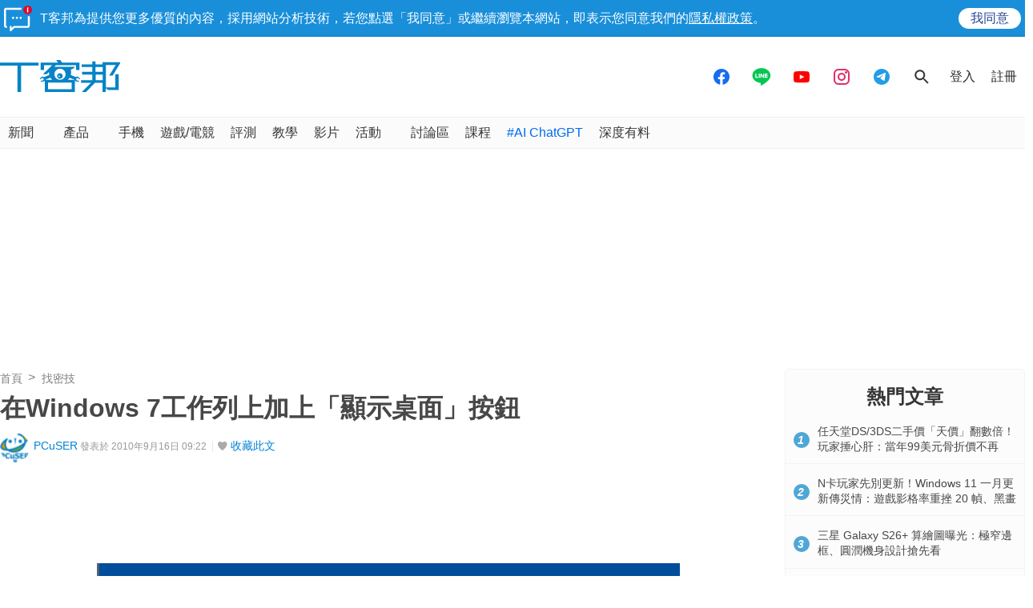

--- FILE ---
content_type: text/html; charset=utf-8
request_url: https://sync.aralego.com/idRequest?
body_size: 99
content:
{"uid":"ce8f81a3-9edc-351c-a5f7-4247292cfe7e"}

--- FILE ---
content_type: text/html; charset=utf-8
request_url: https://www.google.com/recaptcha/api2/aframe
body_size: 221
content:
<!DOCTYPE HTML><html><head><meta http-equiv="content-type" content="text/html; charset=UTF-8"></head><body><script nonce="sLdCPVbCPJE1t3Y-osh2hg">/** Anti-fraud and anti-abuse applications only. See google.com/recaptcha */ try{var clients={'sodar':'https://pagead2.googlesyndication.com/pagead/sodar?'};window.addEventListener("message",function(a){try{if(a.source===window.parent){var b=JSON.parse(a.data);var c=clients[b['id']];if(c){var d=document.createElement('img');d.src=c+b['params']+'&rc='+(localStorage.getItem("rc::a")?sessionStorage.getItem("rc::b"):"");window.document.body.appendChild(d);sessionStorage.setItem("rc::e",parseInt(sessionStorage.getItem("rc::e")||0)+1);localStorage.setItem("rc::h",'1769620310614');}}}catch(b){}});window.parent.postMessage("_grecaptcha_ready", "*");}catch(b){}</script></body></html>

--- FILE ---
content_type: application/javascript; charset=utf-8
request_url: https://fundingchoicesmessages.google.com/f/AGSKWxWjuckxOzTnwpA2bwv30_ZNS5Kw1Gpu93rrUAvOwlZ05M4wt1LTutoYOTeDey_uQ0_7PjPqX0ERY0glM026Z7JCmk9WYZUoBTWMWbpnaI-8X278Ck4rwbMRKe7GTLZ4iQevC6fc5RaKPcL60CMhaPa3zWgEY7Bhx9JeIPTvIEgv_bMJU3UPYIHlFA_O/_/300-250-.swf?ad=_160x1600._468x60./mad_ad.
body_size: -1288
content:
window['3075897e-10cd-4a06-adfd-cfa88f0e9597'] = true;